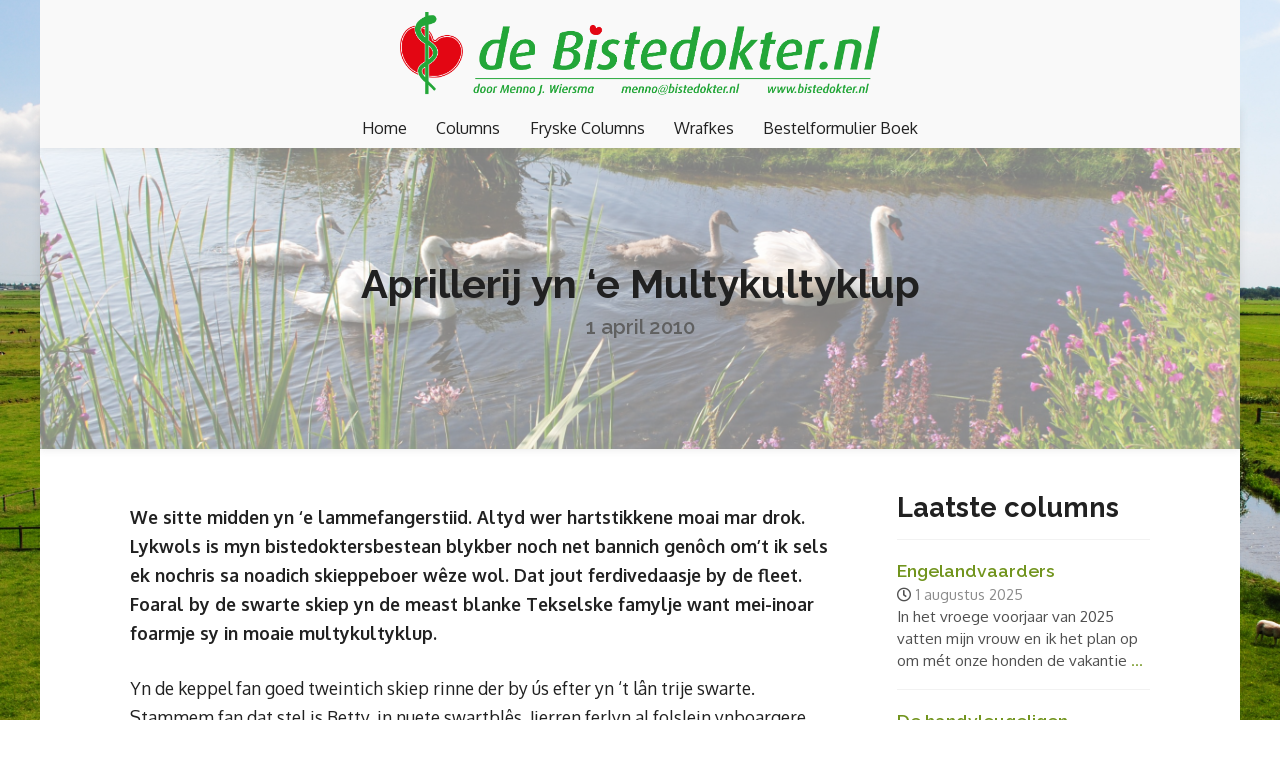

--- FILE ---
content_type: text/html; charset=utf-8
request_url: https://bistedokter.nl/aprillerij-yn-e-multykultyklup/
body_size: 16855
content:
<!DOCTYPE html>
<html class="no-js" lang="nl-NL">
<head>
<meta charset="UTF-8">
<meta name="viewport" content="width=device-width, initial-scale=1.0">
<link rel="pingback" href="https://bistedokter.nl/xmlrpc.php">
<meta name='robots' content='index, follow, max-image-preview:large, max-snippet:-1, max-video-preview:-1' />

	<!-- This site is optimized with the Yoast SEO plugin v21.1 - https://yoast.com/wordpress/plugins/seo/ -->
	<title>Aprillerij yn ‘e Multykultyklup &mdash; Bistedokter</title>
	<link rel="canonical" href="https://bistedokter.nl/aprillerij-yn-e-multykultyklup/" />
	<meta property="og:locale" content="nl_NL" />
	<meta property="og:type" content="article" />
	<meta property="og:title" content="Aprillerij yn ‘e Multykultyklup &mdash; Bistedokter" />
	<meta property="og:description" content="We sitte midden yn ‘e lammefangerstiid. Altyd wer hartstikkene moai mar drok. Lykwols is myn bistedoktersbestean blykber noch net bannich genôch om’t ik sels ek nochris sa noadich skieppeboer wêze wol. Dat jout ferdivedaasje by de fleet. Foaral by de swarte skiep yn de meast blanke Tekselske famylje want mei-inoar foarmje sy in moaie multykultyklup. Yn de keppel fan goed ... Lees verder »" />
	<meta property="og:url" content="https://bistedokter.nl/aprillerij-yn-e-multykultyklup/" />
	<meta property="og:site_name" content="Bistedokter" />
	<meta property="article:published_time" content="2010-04-01T13:39:56+00:00" />
	<meta property="article:modified_time" content="2023-01-05T14:31:32+00:00" />
	<meta property="og:image" content="https://bistedokter.nl/wp-content/uploads/HPIM2547-1024x766.jpg" />
	<meta name="author" content="Menno Wiersma" />
	<meta name="twitter:card" content="summary_large_image" />
	<meta name="twitter:label1" content="Geschreven door" />
	<meta name="twitter:data1" content="Menno Wiersma" />
	<meta name="twitter:label2" content="Geschatte leestijd" />
	<meta name="twitter:data2" content="4 minuten" />
	<script type="application/ld+json" class="yoast-schema-graph">{"@context":"https://schema.org","@graph":[{"@type":"Article","@id":"https://bistedokter.nl/aprillerij-yn-e-multykultyklup/#article","isPartOf":{"@id":"https://bistedokter.nl/aprillerij-yn-e-multykultyklup/"},"author":{"name":"Menno Wiersma","@id":"https://bistedokter.nl/#/schema/person/06998608a90a23b9179a25619e984ff6"},"headline":"Aprillerij yn ‘e Multykultyklup","datePublished":"2010-04-01T13:39:56+00:00","dateModified":"2023-01-05T14:31:32+00:00","mainEntityOfPage":{"@id":"https://bistedokter.nl/aprillerij-yn-e-multykultyklup/"},"wordCount":705,"publisher":{"@id":"https://bistedokter.nl/#organization"},"image":{"@id":"https://bistedokter.nl/aprillerij-yn-e-multykultyklup/#primaryimage"},"thumbnailUrl":"https://bistedokter.nl/wp-content/uploads/HPIM2547-1024x766.jpg","articleSection":["FRYSKE COLUMNS"],"inLanguage":"nl-NL"},{"@type":"WebPage","@id":"https://bistedokter.nl/aprillerij-yn-e-multykultyklup/","url":"https://bistedokter.nl/aprillerij-yn-e-multykultyklup/","name":"Aprillerij yn ‘e Multykultyklup &mdash; Bistedokter","isPartOf":{"@id":"https://bistedokter.nl/#website"},"primaryImageOfPage":{"@id":"https://bistedokter.nl/aprillerij-yn-e-multykultyklup/#primaryimage"},"image":{"@id":"https://bistedokter.nl/aprillerij-yn-e-multykultyklup/#primaryimage"},"thumbnailUrl":"https://bistedokter.nl/wp-content/uploads/HPIM2547-1024x766.jpg","datePublished":"2010-04-01T13:39:56+00:00","dateModified":"2023-01-05T14:31:32+00:00","breadcrumb":{"@id":"https://bistedokter.nl/aprillerij-yn-e-multykultyklup/#breadcrumb"},"inLanguage":"nl-NL","potentialAction":[{"@type":"ReadAction","target":["https://bistedokter.nl/aprillerij-yn-e-multykultyklup/"]}]},{"@type":"ImageObject","inLanguage":"nl-NL","@id":"https://bistedokter.nl/aprillerij-yn-e-multykultyklup/#primaryimage","url":"https://bistedokter.nl/wp-content/uploads/HPIM2547-1024x766.jpg","contentUrl":"https://bistedokter.nl/wp-content/uploads/HPIM2547-1024x766.jpg"},{"@type":"BreadcrumbList","@id":"https://bistedokter.nl/aprillerij-yn-e-multykultyklup/#breadcrumb","itemListElement":[{"@type":"ListItem","position":1,"name":"Home","item":"https://bistedokter.nl/"},{"@type":"ListItem","position":2,"name":"Alle columns","item":"https://bistedokter.nl/alle-columns/"},{"@type":"ListItem","position":3,"name":"Aprillerij yn ‘e Multykultyklup"}]},{"@type":"WebSite","@id":"https://bistedokter.nl/#website","url":"https://bistedokter.nl/","name":"Bistedokter","description":"","publisher":{"@id":"https://bistedokter.nl/#organization"},"potentialAction":[{"@type":"SearchAction","target":{"@type":"EntryPoint","urlTemplate":"https://bistedokter.nl/?s={search_term_string}"},"query-input":"required name=search_term_string"}],"inLanguage":"nl-NL"},{"@type":"Organization","@id":"https://bistedokter.nl/#organization","name":"Bistedokter","url":"https://bistedokter.nl/","logo":{"@type":"ImageObject","inLanguage":"nl-NL","@id":"https://bistedokter.nl/#/schema/logo/image/","url":"https://bistedokter.nl/wp-content/uploads/Bistedokter_N.png","contentUrl":"https://bistedokter.nl/wp-content/uploads/Bistedokter_N.png","width":576,"height":109,"caption":"Bistedokter"},"image":{"@id":"https://bistedokter.nl/#/schema/logo/image/"}},{"@type":"Person","@id":"https://bistedokter.nl/#/schema/person/06998608a90a23b9179a25619e984ff6","name":"Menno Wiersma","url":"https://bistedokter.nl/author/menno-wiersma/"}]}</script>
	<!-- / Yoast SEO plugin. -->


<link rel="alternate" type="application/rss+xml" title="Bistedokter &raquo; feed" href="https://bistedokter.nl/feed/" />
<link rel="alternate" type="application/rss+xml" title="Bistedokter &raquo; reactiesfeed" href="https://bistedokter.nl/comments/feed/" />
		<!-- This site uses the Google Analytics by ExactMetrics plugin v7.19 - Using Analytics tracking - https://www.exactmetrics.com/ -->
		<!-- Opmerking: ExactMetrics is momenteel niet geconfigureerd op deze site. De site eigenaar moet authenticeren met Google Analytics in de ExactMetrics instellingen scherm. -->
					<!-- No tracking code set -->
				<!-- / Google Analytics by ExactMetrics -->
		<script type="text/javascript">
window._wpemojiSettings = {"baseUrl":"https:\/\/s.w.org\/images\/core\/emoji\/14.0.0\/72x72\/","ext":".png","svgUrl":"https:\/\/s.w.org\/images\/core\/emoji\/14.0.0\/svg\/","svgExt":".svg","source":{"concatemoji":"https:\/\/bistedokter.nl\/wp-includes\/js\/wp-emoji-release.min.js?ver=8285b07b865fda3bf4f82ead269ba19c"}};
/*! This file is auto-generated */
!function(i,n){var o,s,e;function c(e){try{var t={supportTests:e,timestamp:(new Date).valueOf()};sessionStorage.setItem(o,JSON.stringify(t))}catch(e){}}function p(e,t,n){e.clearRect(0,0,e.canvas.width,e.canvas.height),e.fillText(t,0,0);var t=new Uint32Array(e.getImageData(0,0,e.canvas.width,e.canvas.height).data),r=(e.clearRect(0,0,e.canvas.width,e.canvas.height),e.fillText(n,0,0),new Uint32Array(e.getImageData(0,0,e.canvas.width,e.canvas.height).data));return t.every(function(e,t){return e===r[t]})}function u(e,t,n){switch(t){case"flag":return n(e,"\ud83c\udff3\ufe0f\u200d\u26a7\ufe0f","\ud83c\udff3\ufe0f\u200b\u26a7\ufe0f")?!1:!n(e,"\ud83c\uddfa\ud83c\uddf3","\ud83c\uddfa\u200b\ud83c\uddf3")&&!n(e,"\ud83c\udff4\udb40\udc67\udb40\udc62\udb40\udc65\udb40\udc6e\udb40\udc67\udb40\udc7f","\ud83c\udff4\u200b\udb40\udc67\u200b\udb40\udc62\u200b\udb40\udc65\u200b\udb40\udc6e\u200b\udb40\udc67\u200b\udb40\udc7f");case"emoji":return!n(e,"\ud83e\udef1\ud83c\udffb\u200d\ud83e\udef2\ud83c\udfff","\ud83e\udef1\ud83c\udffb\u200b\ud83e\udef2\ud83c\udfff")}return!1}function f(e,t,n){var r="undefined"!=typeof WorkerGlobalScope&&self instanceof WorkerGlobalScope?new OffscreenCanvas(300,150):i.createElement("canvas"),a=r.getContext("2d",{willReadFrequently:!0}),o=(a.textBaseline="top",a.font="600 32px Arial",{});return e.forEach(function(e){o[e]=t(a,e,n)}),o}function t(e){var t=i.createElement("script");t.src=e,t.defer=!0,i.head.appendChild(t)}"undefined"!=typeof Promise&&(o="wpEmojiSettingsSupports",s=["flag","emoji"],n.supports={everything:!0,everythingExceptFlag:!0},e=new Promise(function(e){i.addEventListener("DOMContentLoaded",e,{once:!0})}),new Promise(function(t){var n=function(){try{var e=JSON.parse(sessionStorage.getItem(o));if("object"==typeof e&&"number"==typeof e.timestamp&&(new Date).valueOf()<e.timestamp+604800&&"object"==typeof e.supportTests)return e.supportTests}catch(e){}return null}();if(!n){if("undefined"!=typeof Worker&&"undefined"!=typeof OffscreenCanvas&&"undefined"!=typeof URL&&URL.createObjectURL&&"undefined"!=typeof Blob)try{var e="postMessage("+f.toString()+"("+[JSON.stringify(s),u.toString(),p.toString()].join(",")+"));",r=new Blob([e],{type:"text/javascript"}),a=new Worker(URL.createObjectURL(r),{name:"wpTestEmojiSupports"});return void(a.onmessage=function(e){c(n=e.data),a.terminate(),t(n)})}catch(e){}c(n=f(s,u,p))}t(n)}).then(function(e){for(var t in e)n.supports[t]=e[t],n.supports.everything=n.supports.everything&&n.supports[t],"flag"!==t&&(n.supports.everythingExceptFlag=n.supports.everythingExceptFlag&&n.supports[t]);n.supports.everythingExceptFlag=n.supports.everythingExceptFlag&&!n.supports.flag,n.DOMReady=!1,n.readyCallback=function(){n.DOMReady=!0}}).then(function(){return e}).then(function(){var e;n.supports.everything||(n.readyCallback(),(e=n.source||{}).concatemoji?t(e.concatemoji):e.wpemoji&&e.twemoji&&(t(e.twemoji),t(e.wpemoji)))}))}((window,document),window._wpemojiSettings);
</script>
<style type="text/css">
img.wp-smiley,
img.emoji {
	display: inline !important;
	border: none !important;
	box-shadow: none !important;
	height: 1em !important;
	width: 1em !important;
	margin: 0 0.07em !important;
	vertical-align: -0.1em !important;
	background: none !important;
	padding: 0 !important;
}
</style>
	<link rel='stylesheet' id='hugeit-lightbox-css-css' href='https://bistedokter.nl/wp-content/plugins/lightbox/css/frontend/lightbox.css?ver=8285b07b865fda3bf4f82ead269ba19c' type='text/css' media='all' />
<link rel='stylesheet' id='wp-block-library-css' href='https://bistedokter.nl/wp-includes/css/dist/block-library/style.min.css?ver=8285b07b865fda3bf4f82ead269ba19c' type='text/css' media='all' />
<style id='wp-block-library-theme-inline-css' type='text/css'>
.wp-block-audio figcaption{color:#555;font-size:13px;text-align:center}.is-dark-theme .wp-block-audio figcaption{color:hsla(0,0%,100%,.65)}.wp-block-audio{margin:0 0 1em}.wp-block-code{border:1px solid #ccc;border-radius:4px;font-family:Menlo,Consolas,monaco,monospace;padding:.8em 1em}.wp-block-embed figcaption{color:#555;font-size:13px;text-align:center}.is-dark-theme .wp-block-embed figcaption{color:hsla(0,0%,100%,.65)}.wp-block-embed{margin:0 0 1em}.blocks-gallery-caption{color:#555;font-size:13px;text-align:center}.is-dark-theme .blocks-gallery-caption{color:hsla(0,0%,100%,.65)}.wp-block-image figcaption{color:#555;font-size:13px;text-align:center}.is-dark-theme .wp-block-image figcaption{color:hsla(0,0%,100%,.65)}.wp-block-image{margin:0 0 1em}.wp-block-pullquote{border-bottom:4px solid;border-top:4px solid;color:currentColor;margin-bottom:1.75em}.wp-block-pullquote cite,.wp-block-pullquote footer,.wp-block-pullquote__citation{color:currentColor;font-size:.8125em;font-style:normal;text-transform:uppercase}.wp-block-quote{border-left:.25em solid;margin:0 0 1.75em;padding-left:1em}.wp-block-quote cite,.wp-block-quote footer{color:currentColor;font-size:.8125em;font-style:normal;position:relative}.wp-block-quote.has-text-align-right{border-left:none;border-right:.25em solid;padding-left:0;padding-right:1em}.wp-block-quote.has-text-align-center{border:none;padding-left:0}.wp-block-quote.is-large,.wp-block-quote.is-style-large,.wp-block-quote.is-style-plain{border:none}.wp-block-search .wp-block-search__label{font-weight:700}.wp-block-search__button{border:1px solid #ccc;padding:.375em .625em}:where(.wp-block-group.has-background){padding:1.25em 2.375em}.wp-block-separator.has-css-opacity{opacity:.4}.wp-block-separator{border:none;border-bottom:2px solid;margin-left:auto;margin-right:auto}.wp-block-separator.has-alpha-channel-opacity{opacity:1}.wp-block-separator:not(.is-style-wide):not(.is-style-dots){width:100px}.wp-block-separator.has-background:not(.is-style-dots){border-bottom:none;height:1px}.wp-block-separator.has-background:not(.is-style-wide):not(.is-style-dots){height:2px}.wp-block-table{margin:0 0 1em}.wp-block-table td,.wp-block-table th{word-break:normal}.wp-block-table figcaption{color:#555;font-size:13px;text-align:center}.is-dark-theme .wp-block-table figcaption{color:hsla(0,0%,100%,.65)}.wp-block-video figcaption{color:#555;font-size:13px;text-align:center}.is-dark-theme .wp-block-video figcaption{color:hsla(0,0%,100%,.65)}.wp-block-video{margin:0 0 1em}.wp-block-template-part.has-background{margin-bottom:0;margin-top:0;padding:1.25em 2.375em}
</style>
<style id='classic-theme-styles-inline-css' type='text/css'>
/*! This file is auto-generated */
.wp-block-button__link{color:#fff;background-color:#32373c;border-radius:9999px;box-shadow:none;text-decoration:none;padding:calc(.667em + 2px) calc(1.333em + 2px);font-size:1.125em}.wp-block-file__button{background:#32373c;color:#fff;text-decoration:none}
</style>
<style id='global-styles-inline-css' type='text/css'>
body{--wp--preset--color--black: #000000;--wp--preset--color--cyan-bluish-gray: #abb8c3;--wp--preset--color--white: #ffffff;--wp--preset--color--pale-pink: #f78da7;--wp--preset--color--vivid-red: #cf2e2e;--wp--preset--color--luminous-vivid-orange: #ff6900;--wp--preset--color--luminous-vivid-amber: #fcb900;--wp--preset--color--light-green-cyan: #7bdcb5;--wp--preset--color--vivid-green-cyan: #00d084;--wp--preset--color--pale-cyan-blue: #8ed1fc;--wp--preset--color--vivid-cyan-blue: #0693e3;--wp--preset--color--vivid-purple: #9b51e0;--wp--preset--gradient--vivid-cyan-blue-to-vivid-purple: linear-gradient(135deg,rgba(6,147,227,1) 0%,rgb(155,81,224) 100%);--wp--preset--gradient--light-green-cyan-to-vivid-green-cyan: linear-gradient(135deg,rgb(122,220,180) 0%,rgb(0,208,130) 100%);--wp--preset--gradient--luminous-vivid-amber-to-luminous-vivid-orange: linear-gradient(135deg,rgba(252,185,0,1) 0%,rgba(255,105,0,1) 100%);--wp--preset--gradient--luminous-vivid-orange-to-vivid-red: linear-gradient(135deg,rgba(255,105,0,1) 0%,rgb(207,46,46) 100%);--wp--preset--gradient--very-light-gray-to-cyan-bluish-gray: linear-gradient(135deg,rgb(238,238,238) 0%,rgb(169,184,195) 100%);--wp--preset--gradient--cool-to-warm-spectrum: linear-gradient(135deg,rgb(74,234,220) 0%,rgb(151,120,209) 20%,rgb(207,42,186) 40%,rgb(238,44,130) 60%,rgb(251,105,98) 80%,rgb(254,248,76) 100%);--wp--preset--gradient--blush-light-purple: linear-gradient(135deg,rgb(255,206,236) 0%,rgb(152,150,240) 100%);--wp--preset--gradient--blush-bordeaux: linear-gradient(135deg,rgb(254,205,165) 0%,rgb(254,45,45) 50%,rgb(107,0,62) 100%);--wp--preset--gradient--luminous-dusk: linear-gradient(135deg,rgb(255,203,112) 0%,rgb(199,81,192) 50%,rgb(65,88,208) 100%);--wp--preset--gradient--pale-ocean: linear-gradient(135deg,rgb(255,245,203) 0%,rgb(182,227,212) 50%,rgb(51,167,181) 100%);--wp--preset--gradient--electric-grass: linear-gradient(135deg,rgb(202,248,128) 0%,rgb(113,206,126) 100%);--wp--preset--gradient--midnight: linear-gradient(135deg,rgb(2,3,129) 0%,rgb(40,116,252) 100%);--wp--preset--font-size--small: 13px;--wp--preset--font-size--medium: 20px;--wp--preset--font-size--large: 36px;--wp--preset--font-size--x-large: 42px;--wp--preset--spacing--20: 0.44rem;--wp--preset--spacing--30: 0.67rem;--wp--preset--spacing--40: 1rem;--wp--preset--spacing--50: 1.5rem;--wp--preset--spacing--60: 2.25rem;--wp--preset--spacing--70: 3.38rem;--wp--preset--spacing--80: 5.06rem;--wp--preset--shadow--natural: 6px 6px 9px rgba(0, 0, 0, 0.2);--wp--preset--shadow--deep: 12px 12px 50px rgba(0, 0, 0, 0.4);--wp--preset--shadow--sharp: 6px 6px 0px rgba(0, 0, 0, 0.2);--wp--preset--shadow--outlined: 6px 6px 0px -3px rgba(255, 255, 255, 1), 6px 6px rgba(0, 0, 0, 1);--wp--preset--shadow--crisp: 6px 6px 0px rgba(0, 0, 0, 1);}:where(.is-layout-flex){gap: 0.5em;}:where(.is-layout-grid){gap: 0.5em;}body .is-layout-flow > .alignleft{float: left;margin-inline-start: 0;margin-inline-end: 2em;}body .is-layout-flow > .alignright{float: right;margin-inline-start: 2em;margin-inline-end: 0;}body .is-layout-flow > .aligncenter{margin-left: auto !important;margin-right: auto !important;}body .is-layout-constrained > .alignleft{float: left;margin-inline-start: 0;margin-inline-end: 2em;}body .is-layout-constrained > .alignright{float: right;margin-inline-start: 2em;margin-inline-end: 0;}body .is-layout-constrained > .aligncenter{margin-left: auto !important;margin-right: auto !important;}body .is-layout-constrained > :where(:not(.alignleft):not(.alignright):not(.alignfull)){max-width: var(--wp--style--global--content-size);margin-left: auto !important;margin-right: auto !important;}body .is-layout-constrained > .alignwide{max-width: var(--wp--style--global--wide-size);}body .is-layout-flex{display: flex;}body .is-layout-flex{flex-wrap: wrap;align-items: center;}body .is-layout-flex > *{margin: 0;}body .is-layout-grid{display: grid;}body .is-layout-grid > *{margin: 0;}:where(.wp-block-columns.is-layout-flex){gap: 2em;}:where(.wp-block-columns.is-layout-grid){gap: 2em;}:where(.wp-block-post-template.is-layout-flex){gap: 1.25em;}:where(.wp-block-post-template.is-layout-grid){gap: 1.25em;}.has-black-color{color: var(--wp--preset--color--black) !important;}.has-cyan-bluish-gray-color{color: var(--wp--preset--color--cyan-bluish-gray) !important;}.has-white-color{color: var(--wp--preset--color--white) !important;}.has-pale-pink-color{color: var(--wp--preset--color--pale-pink) !important;}.has-vivid-red-color{color: var(--wp--preset--color--vivid-red) !important;}.has-luminous-vivid-orange-color{color: var(--wp--preset--color--luminous-vivid-orange) !important;}.has-luminous-vivid-amber-color{color: var(--wp--preset--color--luminous-vivid-amber) !important;}.has-light-green-cyan-color{color: var(--wp--preset--color--light-green-cyan) !important;}.has-vivid-green-cyan-color{color: var(--wp--preset--color--vivid-green-cyan) !important;}.has-pale-cyan-blue-color{color: var(--wp--preset--color--pale-cyan-blue) !important;}.has-vivid-cyan-blue-color{color: var(--wp--preset--color--vivid-cyan-blue) !important;}.has-vivid-purple-color{color: var(--wp--preset--color--vivid-purple) !important;}.has-black-background-color{background-color: var(--wp--preset--color--black) !important;}.has-cyan-bluish-gray-background-color{background-color: var(--wp--preset--color--cyan-bluish-gray) !important;}.has-white-background-color{background-color: var(--wp--preset--color--white) !important;}.has-pale-pink-background-color{background-color: var(--wp--preset--color--pale-pink) !important;}.has-vivid-red-background-color{background-color: var(--wp--preset--color--vivid-red) !important;}.has-luminous-vivid-orange-background-color{background-color: var(--wp--preset--color--luminous-vivid-orange) !important;}.has-luminous-vivid-amber-background-color{background-color: var(--wp--preset--color--luminous-vivid-amber) !important;}.has-light-green-cyan-background-color{background-color: var(--wp--preset--color--light-green-cyan) !important;}.has-vivid-green-cyan-background-color{background-color: var(--wp--preset--color--vivid-green-cyan) !important;}.has-pale-cyan-blue-background-color{background-color: var(--wp--preset--color--pale-cyan-blue) !important;}.has-vivid-cyan-blue-background-color{background-color: var(--wp--preset--color--vivid-cyan-blue) !important;}.has-vivid-purple-background-color{background-color: var(--wp--preset--color--vivid-purple) !important;}.has-black-border-color{border-color: var(--wp--preset--color--black) !important;}.has-cyan-bluish-gray-border-color{border-color: var(--wp--preset--color--cyan-bluish-gray) !important;}.has-white-border-color{border-color: var(--wp--preset--color--white) !important;}.has-pale-pink-border-color{border-color: var(--wp--preset--color--pale-pink) !important;}.has-vivid-red-border-color{border-color: var(--wp--preset--color--vivid-red) !important;}.has-luminous-vivid-orange-border-color{border-color: var(--wp--preset--color--luminous-vivid-orange) !important;}.has-luminous-vivid-amber-border-color{border-color: var(--wp--preset--color--luminous-vivid-amber) !important;}.has-light-green-cyan-border-color{border-color: var(--wp--preset--color--light-green-cyan) !important;}.has-vivid-green-cyan-border-color{border-color: var(--wp--preset--color--vivid-green-cyan) !important;}.has-pale-cyan-blue-border-color{border-color: var(--wp--preset--color--pale-cyan-blue) !important;}.has-vivid-cyan-blue-border-color{border-color: var(--wp--preset--color--vivid-cyan-blue) !important;}.has-vivid-purple-border-color{border-color: var(--wp--preset--color--vivid-purple) !important;}.has-vivid-cyan-blue-to-vivid-purple-gradient-background{background: var(--wp--preset--gradient--vivid-cyan-blue-to-vivid-purple) !important;}.has-light-green-cyan-to-vivid-green-cyan-gradient-background{background: var(--wp--preset--gradient--light-green-cyan-to-vivid-green-cyan) !important;}.has-luminous-vivid-amber-to-luminous-vivid-orange-gradient-background{background: var(--wp--preset--gradient--luminous-vivid-amber-to-luminous-vivid-orange) !important;}.has-luminous-vivid-orange-to-vivid-red-gradient-background{background: var(--wp--preset--gradient--luminous-vivid-orange-to-vivid-red) !important;}.has-very-light-gray-to-cyan-bluish-gray-gradient-background{background: var(--wp--preset--gradient--very-light-gray-to-cyan-bluish-gray) !important;}.has-cool-to-warm-spectrum-gradient-background{background: var(--wp--preset--gradient--cool-to-warm-spectrum) !important;}.has-blush-light-purple-gradient-background{background: var(--wp--preset--gradient--blush-light-purple) !important;}.has-blush-bordeaux-gradient-background{background: var(--wp--preset--gradient--blush-bordeaux) !important;}.has-luminous-dusk-gradient-background{background: var(--wp--preset--gradient--luminous-dusk) !important;}.has-pale-ocean-gradient-background{background: var(--wp--preset--gradient--pale-ocean) !important;}.has-electric-grass-gradient-background{background: var(--wp--preset--gradient--electric-grass) !important;}.has-midnight-gradient-background{background: var(--wp--preset--gradient--midnight) !important;}.has-small-font-size{font-size: var(--wp--preset--font-size--small) !important;}.has-medium-font-size{font-size: var(--wp--preset--font-size--medium) !important;}.has-large-font-size{font-size: var(--wp--preset--font-size--large) !important;}.has-x-large-font-size{font-size: var(--wp--preset--font-size--x-large) !important;}
.wp-block-navigation a:where(:not(.wp-element-button)){color: inherit;}
:where(.wp-block-post-template.is-layout-flex){gap: 1.25em;}:where(.wp-block-post-template.is-layout-grid){gap: 1.25em;}
:where(.wp-block-columns.is-layout-flex){gap: 2em;}:where(.wp-block-columns.is-layout-grid){gap: 2em;}
.wp-block-pullquote{font-size: 1.5em;line-height: 1.6;}
</style>
<link rel='stylesheet' id='x-stack-css' href='https://bistedokter.nl/wp-content/themes/pro/framework/dist/css/site/stacks/renew.css?ver=6.3.8' type='text/css' media='all' />
<link rel='stylesheet' id='x-child-css' href='https://bistedokter.nl/wp-content/themes/pro-child/style.css?ver=6.3.8' type='text/css' media='all' />
<link rel='stylesheet' id='recent-posts-widget-with-thumbnails-public-style-css' href='https://bistedokter.nl/wp-content/plugins/recent-posts-widget-with-thumbnails/public.css?ver=7.1.1' type='text/css' media='all' />
<style id='cs-inline-css' type='text/css'>
@media (min-width:1200px){.x-hide-xl{display:none !important;}}@media (min-width:979px) and (max-width:1199.98px){.x-hide-lg{display:none !important;}}@media (min-width:767px) and (max-width:978.98px){.x-hide-md{display:none !important;}}@media (min-width:480px) and (max-width:766.98px){.x-hide-sm{display:none !important;}}@media (max-width:479.98px){.x-hide-xs{display:none !important;}} a,h1 a:hover,h2 a:hover,h3 a:hover,h4 a:hover,h5 a:hover,h6 a:hover,.x-comment-time:hover,#reply-title small a,.comment-reply-link:hover,.x-comment-author a:hover,.x-recent-posts a:hover .h-recent-posts{color:rgb(113,148,29);}a:hover,#reply-title small a:hover{color:rgb(154,202,39);}.entry-title:before{color:#dddddd;}a.x-img-thumbnail:hover,li.bypostauthor > article.comment{border-color:rgb(113,148,29);}.flex-direction-nav a,.flex-control-nav a:hover,.flex-control-nav a.flex-active,.x-dropcap,.x-skill-bar .bar,.x-pricing-column.featured h2,.h-comments-title small,.x-pagination a:hover,.woocommerce-pagination a:hover,.x-entry-share .x-share:hover,.entry-thumb,.widget_tag_cloud .tagcloud a:hover,.widget_product_tag_cloud .tagcloud a:hover,.x-highlight,.x-recent-posts .x-recent-posts-img:after,.x-portfolio-filters{background-color:rgb(113,148,29);}.x-portfolio-filters:hover{background-color:rgb(154,202,39);}.x-main{width:calc(72% - 3.20197%);}.x-sidebar{width:calc(100% - 3.20197% - 72%);}.h-landmark{font-weight:400;}.x-comment-author a{color:rgb(33,33,33);}.x-comment-author a,.comment-form-author label,.comment-form-email label,.comment-form-url label,.comment-form-rating label,.comment-form-comment label,.widget_calendar #wp-calendar caption,.widget_calendar #wp-calendar th,.x-accordion-heading .x-accordion-toggle,.x-nav-tabs > li > a:hover,.x-nav-tabs > .active > a,.x-nav-tabs > .active > a:hover{color:rgb(33,33,33);}.widget_calendar #wp-calendar th{border-bottom-color:rgb(33,33,33);}.x-pagination span.current,.woocommerce-pagination span[aria-current],.x-portfolio-filters-menu,.widget_tag_cloud .tagcloud a,.h-feature-headline span i,.widget_price_filter .ui-slider .ui-slider-handle{background-color:rgb(33,33,33);}@media (max-width:978.98px){}@media (max-width:978.98px){.x-content-sidebar-active .alignwide,.x-sidebar-content-active .alignwide{width:calc((1104 / 1020) * 100%);max-width:calc((1104 / 1020) * 100%);margin-left:calc((((1104 / 1020) * 100%) - 100%) / -2);}}@media (max-width:978.98px){.x-content-sidebar-active .alignfull,.x-sidebar-content-active .alignfull{width:calc((1200 / 1020) * 100%);max-width:calc((1200 / 1020) * 100%);margin-left:calc((((1200 / 1020) * 100%) - 100%) / -2);}}.x-full-width-active .alignwide{width:calc((1104 / 1020) * 100%);max-width:calc((1104 / 1020) * 100%);margin-left:calc((((1104 / 1020) * 100%) - 100%) / -2);}.x-full-width-active .alignfull{width:calc((1200 / 1020) * 100%);max-width:calc((1200 / 1020) * 100%);margin-left:calc((((1200 / 1020) * 100%) - 100%) / -2);}html{font-size:16px;}@media (min-width:479px){html{font-size:16px;}}@media (min-width:766px){html{font-size:16px;}}@media (min-width:978px){html{font-size:16px;}}@media (min-width:1199px){html{font-size:16px;}}body{font-style:normal;font-weight:400;color:rgb(33,33,33);background-color:transparent;}.w-b{font-weight:400 !important;}h1,h2,h3,h4,h5,h6,.h1,.h2,.h3,.h4,.h5,.h6{font-family:"Raleway",sans-serif;font-style:normal;font-weight:700;}h1,.h1{letter-spacing:0em;}h2,.h2{letter-spacing:0em;}h3,.h3{letter-spacing:0em;}h4,.h4{letter-spacing:0em;}h5,.h5{letter-spacing:0em;}h6,.h6{letter-spacing:0em;}.w-h{font-weight:700 !important;}.x-container.width{width:85%;}.x-container.max{max-width:1200px;}.x-bar-content.x-container.width{flex-basis:85%;}.site,.x-site{width:85%;max-width:1200px;}.x-main.full{float:none;display:block;width:auto;}@media (max-width:978.98px){.x-main.full,.x-main.left,.x-main.right,.x-sidebar.left,.x-sidebar.right{float:none;display:block;width:auto !important;}}.entry-header,.entry-content{font-size:1rem;}body,input,button,select,textarea{font-family:"Oxygen",sans-serif;}h1,h2,h3,h4,h5,h6,.h1,.h2,.h3,.h4,.h5,.h6,h1 a,h2 a,h3 a,h4 a,h5 a,h6 a,.h1 a,.h2 a,.h3 a,.h4 a,.h5 a,.h6 a,blockquote{color:rgb(33,33,33);}.cfc-h-tx{color:rgb(33,33,33) !important;}.cfc-h-bd{border-color:rgb(33,33,33) !important;}.cfc-h-bg{background-color:rgb(33,33,33) !important;}.cfc-b-tx{color:rgb(33,33,33) !important;}.cfc-b-bd{border-color:rgb(33,33,33) !important;}.cfc-b-bg{background-color:rgb(33,33,33) !important;}.x-btn,.button,[type="submit"]{color:#ffffff;border-color:rgb(154,202,39);background-color:rgb(154,202,39);text-shadow:0 0.075em 0.075em rgba(0,0,0,0.5);border-radius:0.25em;}.x-btn:hover,.button:hover,[type="submit"]:hover{color:#ffffff;border-color:rgb(113,148,29);background-color:rgb(113,148,29);text-shadow:0 0.075em 0.075em rgba(0,0,0,0.5);}.x-btn.x-btn-real,.x-btn.x-btn-real:hover{margin-bottom:0.25em;text-shadow:0 0.075em 0.075em rgba(0,0,0,0.65);}.x-btn.x-btn-real{box-shadow:0 0.25em 0 0 rgb(154,202,39),0 4px 9px rgba(0,0,0,0.75);}.x-btn.x-btn-real:hover{box-shadow:0 0.25em 0 0 rgb(113,148,29),0 4px 9px rgba(0,0,0,0.75);}.x-btn.x-btn-flat,.x-btn.x-btn-flat:hover{margin-bottom:0;text-shadow:0 0.075em 0.075em rgba(0,0,0,0.65);box-shadow:none;}.x-btn.x-btn-transparent,.x-btn.x-btn-transparent:hover{margin-bottom:0;border-width:3px;text-shadow:none;text-transform:uppercase;background-color:transparent;box-shadow:none;}.bg .mejs-container{position:unset !important;} @font-face{font-family:'FontAwesomePro';font-style:normal;font-weight:900;font-display:block;src:url('https://bistedokter.nl/wp-content/themes/pro/cornerstone/assets/fonts/fa-solid-900.woff2') format('woff2'),url('https://bistedokter.nl/wp-content/themes/pro/cornerstone/assets/fonts/fa-solid-900.woff') format('woff'),url('https://bistedokter.nl/wp-content/themes/pro/cornerstone/assets/fonts/fa-solid-900.ttf') format('truetype');}[data-x-fa-pro-icon]{font-family:"FontAwesomePro" !important;}[data-x-fa-pro-icon]:before{content:attr(data-x-fa-pro-icon);}[data-x-icon],[data-x-icon-o],[data-x-icon-l],[data-x-icon-s],[data-x-icon-b],[data-x-fa-pro-icon],[class*="cs-fa-"]{display:inline-block;font-style:normal;font-weight:400;text-decoration:inherit;text-rendering:auto;-webkit-font-smoothing:antialiased;-moz-osx-font-smoothing:grayscale;}[data-x-icon].left,[data-x-icon-o].left,[data-x-icon-l].left,[data-x-icon-s].left,[data-x-icon-b].left,[data-x-fa-pro-icon].left,[class*="cs-fa-"].left{margin-right:0.5em;}[data-x-icon].right,[data-x-icon-o].right,[data-x-icon-l].right,[data-x-icon-s].right,[data-x-icon-b].right,[data-x-fa-pro-icon].right,[class*="cs-fa-"].right{margin-left:0.5em;}[data-x-icon]:before,[data-x-icon-o]:before,[data-x-icon-l]:before,[data-x-icon-s]:before,[data-x-icon-b]:before,[data-x-fa-pro-icon]:before,[class*="cs-fa-"]:before{line-height:1;}@font-face{font-family:'FontAwesome';font-style:normal;font-weight:900;font-display:block;src:url('https://bistedokter.nl/wp-content/themes/pro/cornerstone/assets/fonts/fa-solid-900.woff2') format('woff2'),url('https://bistedokter.nl/wp-content/themes/pro/cornerstone/assets/fonts/fa-solid-900.woff') format('woff'),url('https://bistedokter.nl/wp-content/themes/pro/cornerstone/assets/fonts/fa-solid-900.ttf') format('truetype');}[data-x-icon],[data-x-icon-s],[data-x-icon][class*="cs-fa-"]{font-family:"FontAwesome" !important;font-weight:900;}[data-x-icon]:before,[data-x-icon][class*="cs-fa-"]:before{content:attr(data-x-icon);}[data-x-icon-s]:before{content:attr(data-x-icon-s);}@font-face{font-family:'FontAwesomeRegular';font-style:normal;font-weight:400;font-display:block;src:url('https://bistedokter.nl/wp-content/themes/pro/cornerstone/assets/fonts/fa-regular-400.woff2') format('woff2'),url('https://bistedokter.nl/wp-content/themes/pro/cornerstone/assets/fonts/fa-regular-400.woff') format('woff'),url('https://bistedokter.nl/wp-content/themes/pro/cornerstone/assets/fonts/fa-regular-400.ttf') format('truetype');}@font-face{font-family:'FontAwesomePro';font-style:normal;font-weight:400;font-display:block;src:url('https://bistedokter.nl/wp-content/themes/pro/cornerstone/assets/fonts/fa-regular-400.woff2') format('woff2'),url('https://bistedokter.nl/wp-content/themes/pro/cornerstone/assets/fonts/fa-regular-400.woff') format('woff'),url('https://bistedokter.nl/wp-content/themes/pro/cornerstone/assets/fonts/fa-regular-400.ttf') format('truetype');}[data-x-icon-o]{font-family:"FontAwesomeRegular" !important;}[data-x-icon-o]:before{content:attr(data-x-icon-o);}@font-face{font-family:'FontAwesomeLight';font-style:normal;font-weight:300;font-display:block;src:url('https://bistedokter.nl/wp-content/themes/pro/cornerstone/assets/fonts/fa-light-300.woff2') format('woff2'),url('https://bistedokter.nl/wp-content/themes/pro/cornerstone/assets/fonts/fa-light-300.woff') format('woff'),url('https://bistedokter.nl/wp-content/themes/pro/cornerstone/assets/fonts/fa-light-300.ttf') format('truetype');}@font-face{font-family:'FontAwesomePro';font-style:normal;font-weight:300;font-display:block;src:url('https://bistedokter.nl/wp-content/themes/pro/cornerstone/assets/fonts/fa-light-300.woff2') format('woff2'),url('https://bistedokter.nl/wp-content/themes/pro/cornerstone/assets/fonts/fa-light-300.woff') format('woff'),url('https://bistedokter.nl/wp-content/themes/pro/cornerstone/assets/fonts/fa-light-300.ttf') format('truetype');}[data-x-icon-l]{font-family:"FontAwesomeLight" !important;font-weight:300;}[data-x-icon-l]:before{content:attr(data-x-icon-l);}@font-face{font-family:'FontAwesomeBrands';font-style:normal;font-weight:normal;font-display:block;src:url('https://bistedokter.nl/wp-content/themes/pro/cornerstone/assets/fonts/fa-brands-400.woff2') format('woff2'),url('https://bistedokter.nl/wp-content/themes/pro/cornerstone/assets/fonts/fa-brands-400.woff') format('woff'),url('https://bistedokter.nl/wp-content/themes/pro/cornerstone/assets/fonts/fa-brands-400.ttf') format('truetype');}[data-x-icon-b]{font-family:"FontAwesomeBrands" !important;}[data-x-icon-b]:before{content:attr(data-x-icon-b);} .m1sm-0.x-bar{height:auto;}.m1sm-0 .x-bar-content{height:auto;}.m1sm-0.x-bar-space{height:auto;}.m1sm-1.x-bar{border:0;font-size:16px;}.m1sm-1 .x-bar-content{flex-direction:row;align-items:center;flex-grow:0;flex-shrink:1;flex-basis:100%;}.m1sm-1.x-bar-outer-spacers:after,.m1sm-1.x-bar-outer-spacers:before{flex-basis:2em;width:2em!important;height:2em;}.m1sm-1.x-bar-space{font-size:16px;}.m1sm-2.x-bar{background-color:rgb(249,249,249);}.m1sm-3.x-bar{z-index:9999;}.m1sm-3 .x-bar-content{justify-content:center;}.m1sm-4.x-bar{height:2.5em;z-index:9998;}.m1sm-4 .x-bar-content{height:2.5em;}.m1sm-4.x-bar-space{height:2.5em;}.m1sm-5.x-bar{box-shadow:0em 0em 0.5em 0px rgba(83,83,83,0.15);}.m1sm-5 .x-bar-content{justify-content:space-between;}.m1sm-6.x-bar{background-color:rgba(255,255,255,0.5);z-index:9997;}.m1sm-7.x-bar-container{flex-direction:row;}.m1sm-8.x-bar-container{justify-content:center;align-items:center;flex-basis:auto;border:0;font-size:1em;z-index:1;}.m1sm-9.x-bar-container{flex-grow:0;flex-shrink:1;max-width:480px;padding-top:12px;padding-right:0px;padding-bottom:12px;padding-left:0px;}.m1sm-a.x-bar-container{flex-grow:1;flex-shrink:0;}.m1sm-c.x-bar-container{flex-direction:column;max-width:100%;padding-top:15vh;padding-right:0vh;padding-bottom:15vh;padding-left:0vh;}.m1sm-d.x-image{font-size:1em;}.m1sm-e{font-size:1em;}.m1sm-f{flex-direction:row;justify-content:space-around;align-items:stretch;align-self:stretch;flex-grow:0;flex-shrink:0;flex-basis:auto;}.m1sm-f > li,.m1sm-f > li > a{flex-grow:0;flex-shrink:1;flex-basis:auto;}.m1sm-g,.m1sm-g .x-anchor{transition-duration:300ms;transition-timing-function:cubic-bezier(0.400,0.000,0.200,1.000);}.m1sm-h .x-dropdown {width:14em;font-size:16px;border:0;background-color:#ffffff;box-shadow:0em 0.15em 2em 0em rgba(0,0,0,0.15);transition-duration:500ms,500ms,0s;transition-timing-function:cubic-bezier(0.400,0.000,0.200,1.000);}.m1sm-h .x-dropdown:not(.x-active) {transition-delay:0s,0s,500ms;}.m1sm-i.x-anchor {margin-top:0em;margin-right:0.3em;margin-bottom:0em;margin-left:0.3em;}.m1sm-i.x-anchor .x-anchor-content {padding-top:0em;padding-right:0.3em;padding-bottom:0em;padding-left:0.3em;}.m1sm-i > .is-primary {width:90%;height:1px;transform-origin:0% 50%;}.m1sm-j.x-anchor {border:0;font-size:1em;background-color:transparent;}.m1sm-j.x-anchor .x-anchor-content {flex-direction:row;justify-content:center;align-items:center;}.m1sm-j.x-anchor .x-anchor-text {margin-top:5px;margin-bottom:5px;margin-left:5px;}.m1sm-j.x-anchor .x-anchor-text-primary {font-style:normal;line-height:1;}.m1sm-k.x-anchor .x-anchor-text {margin-right:5px;}.m1sm-k.x-anchor .x-anchor-text-primary {font-family:"Oxygen",sans-serif;font-weight:400;}.m1sm-l.x-anchor .x-anchor-text-primary {font-size:1em;}.m1sm-m.x-anchor .x-anchor-text-primary {color:rgb(33,33,33);}.m1sm-m.x-anchor:hover .x-anchor-text-primary,.m1sm-m.x-anchor[class*="active"] .x-anchor-text-primary,[data-x-effect-provider*="colors"]:hover .m1sm-m.x-anchor .x-anchor-text-primary {color:rgb(113,148,29);}.m1sm-n > .is-primary {color:rgb(113,148,29);}.m1sm-p.x-anchor .x-anchor-content {padding-top:0.75em;padding-right:0.75em;padding-bottom:0.75em;padding-left:0.75em;}.m1sm-p.x-anchor .x-anchor-text {margin-right:auto;}.m1sm-p.x-anchor .x-anchor-sub-indicator {margin-top:5px;margin-right:5px;margin-bottom:5px;margin-left:5px;font-size:1em;color:rgba(0,0,0,1);}.m1sm-p.x-anchor:hover .x-anchor-sub-indicator,.m1sm-p.x-anchor[class*="active"] .x-anchor-sub-indicator,[data-x-effect-provider*="colors"]:hover .m1sm-p.x-anchor .x-anchor-sub-indicator {color:rgba(0,0,0,0.5);}.m1sm-q.x-anchor .x-anchor-text-primary {font-family:inherit;font-weight:400;color:rgba(0,0,0,1);}.m1sm-q.x-anchor:hover .x-anchor-text-primary,.m1sm-q.x-anchor[class*="active"] .x-anchor-text-primary,[data-x-effect-provider*="colors"]:hover .m1sm-q.x-anchor .x-anchor-text-primary {color:rgba(0,0,0,0.5);}.m1sm-r.x-anchor .x-anchor-text-primary {font-size:1.05em;}.m1sm-r.x-anchor .x-graphic {margin-top:5px;margin-right:5px;margin-bottom:5px;margin-left:5px;}.m1sm-r.x-anchor .x-graphic-icon {font-size:1.25em;width:auto;border:0;color:rgba(0,0,0,1);background-color:transparent;}.m1sm-r.x-anchor:hover .x-graphic-icon,.m1sm-r.x-anchor[class*="active"] .x-graphic-icon,[data-x-effect-provider*="colors"]:hover .m1sm-r.x-anchor .x-graphic-icon {color:rgba(0,0,0,0.5);}.m1sm-r.x-anchor .x-toggle {color:rgb(113,148,29);}.m1sm-r.x-anchor .x-toggle-burger {width:12em;margin-top:3.25em;margin-right:0;margin-bottom:3.25em;margin-left:0;font-size:0.1em;}.m1sm-r.x-anchor .x-toggle-burger-bun-t {transform:translate3d(0,calc(3.25em * -1),0);}.m1sm-r.x-anchor .x-toggle-burger-bun-b {transform:translate3d(0,3.25em,0);}.m1sm-s.x-anchor .x-anchor-text-primary {font-family:"Raleway",sans-serif;font-size:1.1em;font-weight:400;}.m1sm-s > .is-primary {width:2px;height:1.5em;transform-origin:50% 0%;}.m1sm-t{font-size:16px;transition-duration:500ms;}.m1sm-t .x-off-canvas-bg{background-color:rgba(68,68,68,0.75);transition-duration:500ms;transition-timing-function:cubic-bezier(0.400,0.000,0.200,1.000);}.m1sm-t .x-off-canvas-close{width:calc(1em * 1);height:calc(1em * 1);font-size:2em;color:rgb(113,148,29);transition-duration:0.3s,500ms,500ms;transition-timing-function:ease-in-out,cubic-bezier(0.400,0.000,0.200,1.000),cubic-bezier(0.400,0.000,0.200,1.000);}.m1sm-t .x-off-canvas-close:focus,.m1sm-t .x-off-canvas-close:hover{color:rgb(154,202,39);}.m1sm-t .x-off-canvas-content{max-width:24em;padding-top:calc(2em * 1);padding-right:calc(2em * 1);padding-bottom:calc(2em * 1);padding-left:calc(2em * 1);border:0;background-color:rgb(249,249,249);box-shadow:0em 0em 0.3em 0em rgba(0,0,0,0.25);transition-duration:500ms;transition-timing-function:cubic-bezier(0.400,0.000,0.200,1.000);}.m1sm-u.x-text{border:0;font-size:1em;}.m1sm-u.x-text .x-text-content-text-primary{font-family:"Raleway",sans-serif;font-style:normal;line-height:1.4;letter-spacing:0em;text-align:center;}.m1sm-v.x-text .x-text-content-text-primary{font-size:2.5em;font-weight:700;color:rgb(33,33,33);}.m1sm-w.x-text .x-text-content-text-primary{text-transform:capitalize;}.m1sm-x.x-text .x-text-content-text-primary{text-transform:none;}.m1sm-y.x-text .x-text-content-text-primary{font-size:1.3em;font-weight:600;color:rgb(96,96,96);}  .m1qx-0.x-bar{height:auto;padding-top:1em;padding-right:0em;padding-bottom:1em;padding-left:0em;border:0;font-size:16px;background-color:rgb(79,104,87);z-index:9999;}.m1qx-0 .x-bar-content{flex-direction:row;justify-content:space-between;align-items:center;flex-wrap:wrap;align-content:center;flex-grow:0;flex-shrink:1;flex-basis:100%;height:auto;}.m1qx-0.x-bar-outer-spacers:after,.m1qx-0.x-bar-outer-spacers:before{flex-basis:2em;width:2em!important;height:2em;}.m1qx-0.x-bar-space{font-size:16px;}.m1qx-1.x-bar-container{flex-direction:column;justify-content:center;align-items:flex-start;flex-grow:0;flex-shrink:1;flex-basis:auto;border:0;font-size:1em;z-index:1;}.m1qx-2.x-bar-container{flex-wrap:wrap;align-content:flex-start;}.m1qx-3.x-text{border:0;font-size:1em;}.m1qx-3.x-text .x-text-content-text-primary{font-family:"Raleway",sans-serif;font-size:1.3em;font-style:normal;line-height:1.4;letter-spacing:0em;text-transform:none;color:rgb(227,227,227);}.m1qx-4.x-text .x-text-content-text-primary{font-weight:600;}.m1qx-5.x-text .x-text-content-text-primary{font-weight:400;}.m1qx-6.x-text{max-width:700px;margin-top:0em;margin-right:0em;margin-bottom:0.5em;margin-left:0em;border:0;font-family:"Oxygen",sans-serif;font-size:0.75em;font-style:normal;font-weight:400;line-height:1.4;letter-spacing:0em;text-transform:none;color:rgb(195,195,195);}.m1qx-6.x-text > :first-child{margin-top:0;}.m1qx-6.x-text > :last-child{margin-bottom:0;}.m1qx-7.x-image{font-size:1em;border:0;background-color:transparent;} .widget ul li,.widget ol li{margin-bottom:0px;padding-top:18px;padding-bottom:18px;}.rpwwt-post-title{font-family:"Raleway",sans-serif;font-size:1.1em;font-weight:600;}.rpwwt-post-date{color:rgb(140,140,140);font-size:0.9em;}.rpwwt-post-date:before{content:"\f017";font-family:"FontAwesomeRegular";margin-right:5px;color:rgb(80,80,80);}.rpwwt-post-excerpt{color:rgb(80,80,80);font-size:0.95em;}.more-link{text-decoration:none;font-weight:500;}.p-meta span:nth-child(2):after{display:none;}.p-meta span:nth-child(3){display:none;}.p-meta span{color:rgb(90,90,90);font-size:0.9em;}.entry-content{margin-top:10px;}.hentry{margin-top:45px;}.single-post .bd-archive-title,.blog .bd-archive-title,.search-results .bd-archive-title{display:none;}.archive .bd-post-title,.blog .bd-post-title,.search-results .bd-post-title{display:none;}.archive .bd-post-date,.blog .bd-post-date,.search-results .bd-post-date{display:none;}.single-post .entry-header,.blog .bd-search-title,.single-post .bd-search-title,.archive .bd-search-title{display:none;}.blog .bd-header-container{min-height:300px;}.single-post p{font-size:1.1em;line-height:1.7em;}
</style>
<script type='text/javascript' src='https://bistedokter.nl/wp-includes/js/jquery/jquery.min.js?ver=3.7.0' id='jquery-core-js'></script>
<script type='text/javascript' src='https://bistedokter.nl/wp-includes/js/jquery/jquery-migrate.min.js?ver=3.4.1' id='jquery-migrate-js'></script>
<script type='text/javascript' src='https://bistedokter.nl/wp-content/plugins/lightbox/js/frontend/froogaloop2.min.js?ver=8285b07b865fda3bf4f82ead269ba19c' id='hugeit-froogaloop-js-js'></script>
<script type='text/javascript' id='breeze-prefetch-js-extra'>
/* <![CDATA[ */
var breeze_prefetch = {"local_url":"https:\/\/bistedokter.nl","ignore_remote_prefetch":"1","ignore_list":["\/wp-admin\/"]};
/* ]]> */
</script>
<script type='text/javascript' src='https://bistedokter.nl/wp-content/plugins/breeze/assets/js/js-front-end/breeze-prefetch-links.min.js?ver=2.0.29' id='breeze-prefetch-js'></script>
<link rel="https://api.w.org/" href="https://bistedokter.nl/wp-json/" /><link rel="alternate" type="application/json" href="https://bistedokter.nl/wp-json/wp/v2/posts/193" /><link rel='shortlink' href='https://bistedokter.nl/?p=193' />
<link rel="alternate" type="application/json+oembed" href="https://bistedokter.nl/wp-json/oembed/1.0/embed?url=https%3A%2F%2Fbistedokter.nl%2Faprillerij-yn-e-multykultyklup%2F" />
<link rel="alternate" type="text/xml+oembed" href="https://bistedokter.nl/wp-json/oembed/1.0/embed?url=https%3A%2F%2Fbistedokter.nl%2Faprillerij-yn-e-multykultyklup%2F&#038;format=xml" />
<script type="text/javascript">
(function(url){
	if(/(?:Chrome\/26\.0\.1410\.63 Safari\/537\.31|WordfenceTestMonBot)/.test(navigator.userAgent)){ return; }
	var addEvent = function(evt, handler) {
		if (window.addEventListener) {
			document.addEventListener(evt, handler, false);
		} else if (window.attachEvent) {
			document.attachEvent('on' + evt, handler);
		}
	};
	var removeEvent = function(evt, handler) {
		if (window.removeEventListener) {
			document.removeEventListener(evt, handler, false);
		} else if (window.detachEvent) {
			document.detachEvent('on' + evt, handler);
		}
	};
	var evts = 'contextmenu dblclick drag dragend dragenter dragleave dragover dragstart drop keydown keypress keyup mousedown mousemove mouseout mouseover mouseup mousewheel scroll'.split(' ');
	var logHuman = function() {
		if (window.wfLogHumanRan) { return; }
		window.wfLogHumanRan = true;
		var wfscr = document.createElement('script');
		wfscr.type = 'text/javascript';
		wfscr.async = true;
		wfscr.src = url + '&r=' + Math.random();
		(document.getElementsByTagName('head')[0]||document.getElementsByTagName('body')[0]).appendChild(wfscr);
		for (var i = 0; i < evts.length; i++) {
			removeEvent(evts[i], logHuman);
		}
	};
	for (var i = 0; i < evts.length; i++) {
		addEvent(evts[i], logHuman);
	}
})('//bistedokter.nl/?wordfence_lh=1&hid=373C38D2D81C02D8177B22F69EF53013');
</script><link rel="icon" href="https://bistedokter.nl/wp-content/uploads/cropped-Bistedokter_N-32x32.png" sizes="32x32" />
<link rel="icon" href="https://bistedokter.nl/wp-content/uploads/cropped-Bistedokter_N-192x192.png" sizes="192x192" />
<link rel="apple-touch-icon" href="https://bistedokter.nl/wp-content/uploads/cropped-Bistedokter_N-180x180.png" />
<meta name="msapplication-TileImage" content="https://bistedokter.nl/wp-content/uploads/cropped-Bistedokter_N-270x270.png" />
<link rel="stylesheet" href="//fonts.googleapis.com/css?family=Oxygen:400,400i,700,700i%7CRaleway:400,400i,700,700i,600,600i&#038;subset=latin,latin-ext&#038;display=auto" type="text/css" media="all" crossorigin="anonymous" data-x-google-fonts></link></head>
<body class="post-template-default single single-post postid-193 single-format-standard x-renew x-child-theme-active x-boxed-layout-active x-content-sidebar-active pro-v6_3_8">

  
  
  <div id="x-root" class="x-root">

    
    <div id="x-site" class="x-site site">

      <header class="x-masthead" role="banner">
        <div class="x-bar x-bar-top x-bar-h x-bar-relative x-bar-outer-spacers e2326-e1 m1sm-0 m1sm-1 m1sm-2 m1sm-3" data-x-bar="{&quot;id&quot;:&quot;e2326-e1&quot;,&quot;region&quot;:&quot;top&quot;,&quot;height&quot;:&quot;auto&quot;}"><div class="e2326-e1 x-bar-content"><div class="x-bar-container e2326-e2 m1sm-7 m1sm-8 m1sm-9"><a class="x-image e2326-e3 m1sm-d x-image-preserve-ratio" style="height: 100%; max-height: 297px;" href="/"><img src="https://bistedokter.nl/wp-content/uploads/Bistedokter-LOGO-2020.png" width="1703" height="297" alt="Image" loading="lazy"></a></div></div></div><div class="x-bar x-bar-top x-bar-h x-bar-relative x-bar-outer-spacers e2326-e4 m1sm-1 m1sm-2 m1sm-4 m1sm-5" data-x-bar="{&quot;id&quot;:&quot;e2326-e4&quot;,&quot;region&quot;:&quot;top&quot;,&quot;height&quot;:&quot;2.5em&quot;}"><div class="e2326-e4 x-bar-content"><div class="x-bar-container e2326-e5 m1sm-7 m1sm-8 m1sm-a m1sm-b"><ul class="x-menu-first-level x-menu x-menu-inline x-hide-sm x-hide-xs e2326-e6 m1sm-e m1sm-f m1sm-h"><li class="menu-item menu-item-type-post_type menu-item-object-page menu-item-home menu-item-913" id="menu-item-913"><a class="x-anchor x-anchor-menu-item has-particle m1sm-i m1sm-j m1sm-k m1sm-l m1sm-m m1sm-n" tabindex="0" href="https://bistedokter.nl/"><span class="x-particle is-primary" data-x-particle="scale-y inside-b_c" aria-hidden="true"><span style=""></span></span><div class="x-anchor-content"><div class="x-anchor-text"><span class="x-anchor-text-primary">Home</span></div></div></a></li><li class="menu-item menu-item-type-taxonomy menu-item-object-category menu-item-2279" id="menu-item-2279"><a class="x-anchor x-anchor-menu-item has-particle m1sm-i m1sm-j m1sm-k m1sm-l m1sm-m m1sm-n" tabindex="0" href="https://bistedokter.nl/category/columns/"><span class="x-particle is-primary" data-x-particle="scale-y inside-b_c" aria-hidden="true"><span style=""></span></span><div class="x-anchor-content"><div class="x-anchor-text"><span class="x-anchor-text-primary">Columns</span></div></div></a></li><li class="menu-item menu-item-type-taxonomy menu-item-object-category current-post-ancestor current-menu-parent current-post-parent menu-item-2280" id="menu-item-2280"><a class="x-anchor x-anchor-menu-item has-particle m1sm-i m1sm-j m1sm-k m1sm-l m1sm-m m1sm-n" tabindex="0" href="https://bistedokter.nl/category/fryske-columns/"><span class="x-particle is-primary" data-x-particle="scale-y inside-b_c" aria-hidden="true"><span style=""></span></span><div class="x-anchor-content"><div class="x-anchor-text"><span class="x-anchor-text-primary">Fryske Columns</span></div></div></a></li><li class="menu-item menu-item-type-taxonomy menu-item-object-category menu-item-2281" id="menu-item-2281"><a class="x-anchor x-anchor-menu-item has-particle m1sm-i m1sm-j m1sm-k m1sm-l m1sm-m m1sm-n" tabindex="0" href="https://bistedokter.nl/category/wrafkes/"><span class="x-particle is-primary" data-x-particle="scale-y inside-b_c" aria-hidden="true"><span style=""></span></span><div class="x-anchor-content"><div class="x-anchor-text"><span class="x-anchor-text-primary">Wrafkes</span></div></div></a></li><li class="menu-item menu-item-type-post_type menu-item-object-page menu-item-2933" id="menu-item-2933"><a class="x-anchor x-anchor-menu-item has-particle m1sm-i m1sm-j m1sm-k m1sm-l m1sm-m m1sm-n" tabindex="0" href="https://bistedokter.nl/bestellen/"><span class="x-particle is-primary" data-x-particle="scale-y inside-b_c" aria-hidden="true"><span style=""></span></span><div class="x-anchor-content"><div class="x-anchor-text"><span class="x-anchor-text-primary">Bestelformulier Boek</span></div></div></a></li></ul><div class="x-anchor x-anchor-toggle has-graphic m1sm-j m1sm-k m1sm-m m1sm-o m1sm-r e2326-e7 x-hide-lg x-hide-md x-hide-xl" tabindex="0" data-x-toggle="1" data-x-toggleable="e2326-e7" data-x-toggle-overlay="1" aria-controls="e2326-e7-off-canvas" aria-expanded="false" aria-haspopup="true" aria-label="Toggle Off Canvas Content"><div class="x-anchor-content"><span class="x-graphic" aria-hidden="true">
<span class="x-toggle x-toggle-burger x-graphic-child x-graphic-toggle" aria-hidden="true">

  
    <span class="x-toggle-burger-bun-t" data-x-toggle-anim="x-bun-t-1"></span>
    <span class="x-toggle-burger-patty" data-x-toggle-anim="x-patty-1"></span>
    <span class="x-toggle-burger-bun-b" data-x-toggle-anim="x-bun-b-1"></span>

  
</span></span><div class="x-anchor-text"><span class="x-anchor-text-primary">Menu</span></div></div></div></div></div></div><div class="x-bar x-bar-top x-bar-h x-bar-relative x-bar-outer-spacers e2326-e8 m1sm-0 m1sm-1 m1sm-5 m1sm-6" data-x-bar="{&quot;id&quot;:&quot;e2326-e8&quot;,&quot;region&quot;:&quot;top&quot;,&quot;height&quot;:&quot;auto&quot;}"><div class="x-bg" aria-hidden="true"><div class="x-bg-layer-lower-image" style=" background-image: url(https://bistedokter.nl/wp-content/uploads/Afke-en-de-zwanen-003-scaled.jpg); background-repeat: no-repeat; background-position: center; background-size: cover;"></div><div class="x-bg-layer-upper-color" style=" background-color: rgba(255, 255, 255, 0.5);"></div></div><div class="e2326-e8 x-bar-content"><div class="x-bar-container e2326-e9 m1sm-8 m1sm-a m1sm-c bd-header-container"><div class="x-text x-text-headline e2326-e10 m1sm-u m1sm-v m1sm-w bd-archive-title"><div class="x-text-content"><div class="x-text-content-text"><h2 class="x-text-content-text-primary">FRYSKE COLUMNS</h2></div></div></div><div class="x-text x-text-headline e2326-e11 m1sm-u m1sm-v m1sm-x bd-post-title"><div class="x-text-content"><div class="x-text-content-text"><h2 class="x-text-content-text-primary">Aprillerij yn ‘e Multykultyklup</h2></div></div></div><div class="x-text x-text-headline e2326-e12 m1sm-u m1sm-x m1sm-y bd-post-date"><div class="x-text-content"><div class="x-text-content-text"><span class="x-text-content-text-primary">1 april 2010</span></div></div></div></div></div></div>      </header>

  <div class="x-container max width offset">
    <div class="x-main left" role="main">

              
<article id="post-193" class="post-193 post type-post status-publish format-standard hentry category-fryske-columns no-post-thumbnail">
  <div class="entry-wrap">
    
<header class="entry-header">
    <h1 class="entry-title">Aprillerij yn ‘e Multykultyklup</h1>
    <p class="p-meta"><span>Menno Wiersma</span><span><time class="entry-date" datetime="2010-04-01T15:39:56+02:00">1 april 2010</time></span><span><a href="https://bistedokter.nl/category/fryske-columns/" title="View all posts in: &ldquo;FRYSKE COLUMNS&rdquo;">FRYSKE COLUMNS</a></span></p></header>        


<div class="entry-content content">


  <p><strong>We sitte midden yn ‘e lammefangerstiid. Altyd wer hartstikkene moai mar drok. Lykwols is myn bistedoktersbestean blykber noch net bannich genôch om’t ik sels ek nochris sa noadich skieppeboer wêze wol. Dat jout ferdivedaasje by de fleet. Foaral by de swarte skiep yn de meast blanke Tekselske famylje want mei-inoar foarmje sy in moaie multykultyklup.</strong></p>
<p>Yn de keppel fan goed tweintich skiep rinne der by ús efter yn ‘t lân trije swarte. Stammem fan dat stel is Betty, in nuete swartblês. Jierren ferlyn al folslein ynboargere. Sûnt sy har entree makke, rint se altyd foarop. At sy oer de daam komt, komt de rest ek wol. Maklik foar de boer. Betty is net de jongste mear en sit yn in soarte fan oergong. Gewoanwei geane skiep dan nei de merk, mar Betty net. Sy is bysûnder. Se mei âld wurde oan de Ayttawei en dêr stjerre.</p>
<p>Betty hat twa neikomlingen yn ús keppeltsje. De iene hjit fan Lytse Betty, mar wurdt ek wol Betty 2 neamd. Lyk as har mem in rassuver swartblês en nóch nueter. Doe’t se ferline jier foar ‘t earst lamme, hie se de famylje te fiter op 1 april. Se wie noch net thús helle, want se wie pas de fjirde fan de aprilmoanne útrekkene. Mar se rekke earder yn ’e fleagen en lamme pardoes  yn ‘t lân. Lokkich rêde se harsels. Se brocht in helder twillinkje.</p>
<p>Dit jier hie se just krekt op 1 april de tiid en wer hold se de skieppeboer foar ‘t lapke. No mei falske weeën. Dyselde jûns lei se wer lekker te wjerkôgjen&#8230;</p>
<p>Pas op 3 april wie it dan echt safier. Dy moarns wie se net roppich op de biks en efkes nei tolven hong der in grutte wetterblaas ûnder de sturt. Gau waard se yn ‘t hok dreaun en al rillegau dêrnei kaam der in snútsje foar ‘t ljocht. Soan Jetse fong it earste laam, syn heit helle de twadde efterstefoaren. Beide binne it eilamkes. Beppe Betty is yn elts gefal wakker grutsk! Mem fansels ek. En Jetse tinkt: faaks sit der no wer in Betty 3 by?</p>
<p><a href="https://bistedokter.nl/wp-content/uploads/HPIM2547.jpg"><img decoding="async" fetchpriority="high" class="aligncenter size-large wp-image-200" title="HPIM2547" src="https://bistedokter.nl/wp-content/uploads/HPIM2547-1024x766.jpg" alt="" width="640" height="478" srcset="https://bistedokter.nl/wp-content/uploads/HPIM2547-1024x766.jpg 1024w, https://bistedokter.nl/wp-content/uploads/HPIM2547-300x224.jpg 300w" sizes="(max-width: 640px) 100vw, 640px" /></a></p>
<p>De oare dochter fan de âlde Betty hjit fan Blacky. In folweardige bastert en fierwei de grutste fan de hiele skiepebinde. Eartiids wie se hielendal swart, no is se moai griis. Se brocht al earder twa kear twa wite lammen, mar dit jier wie se grouwer as ea. Dochs rûn sy, lyk as har healsuster, ek oer tiid. De hiele dei hie se har ôfsûndere ear ‘t har lammerij dy jûns útein sette. Ienris yn it kreamhok kaam der earst in hurdgiel laam. Dat bart wol faker; dat binne neffens skieppeboeren de sterkste! Nûmer twa wie swierder en moast ik in bytsje helpe. Dizze wie sniewyt, mar ek tige helder. Yn de ûnderstelling dat der no wol net mear komme soene, fielde ik foar de wissichheid noch ien kear yn ‘t skiep. Hiel fier fuort rekke ik, ferdraaid noch en ta, dochs noch in poatsje. In toutsje moast útkomst bringe. Doe kaam der in prachtich swartbleske foar ‘t ljocht. In trijeling! It kleurrike stel waard foar harren mem dellein. Wa is der bang foar White, Yellow and Black? Blacky yn elts gefal seker net! Sûnder ûnderskied slikke sy alle trije om bar skjin en droech. Altyd wer in machtich moai gesicht.  Net folle letter rûn it trijetal al wakker nei it memmejaar te longerjen. Seker net minder moai!</p>
<p>Wat soks oanbelanget kin Wylde Geart noch in bulte leare fan dy smeltkroes fan ús multykulty feestapeltsje. Akseptaasje, yntegraasje en in protte ferdivedaasje sûnder ûnderskied. Al moat ik wol earlik tajaan dat as in laam ienris goed en wol oannaam is, it dan net besykje moat om efkes it jaar te priuwen fan in oare mem. Dy feecht meastentiids om har hinne dat it net moai mear is. Dan binne skiep ek al wer net folle better as Wylde Geart&#8230; Mar hawar, in kommune hoecht it no ek wer net te wurden, no? Moat der net oan tinke!</p>
<p><a href="https://bistedokter.nl/wp-content/uploads/HPIM25641.jpg"><img decoding="async" class="aligncenter wp-image-199 size-large" title="HPIM2564" src="https://bistedokter.nl/wp-content/uploads/HPIM25641-1024x766.jpg" alt="" width="691" height="517" srcset="https://bistedokter.nl/wp-content/uploads/HPIM25641-1024x766.jpg 1024w, https://bistedokter.nl/wp-content/uploads/HPIM25641-300x224.jpg 300w" sizes="(max-width: 691px) 100vw, 691px" /></a></p>
<p style="text-align: center;">Blacky, mear griis as swart, mei har kleurrike trijeling: White, Yellow and Black.</p>
<p style="text-align: left;">April 2010</p>
  

</div>


  </div>
</article>        
      
    </div>

          

  <aside class="x-sidebar right" role="complementary">
          <div id="recent-posts-widget-with-thumbnails-6" class="widget recent-posts-widget-with-thumbnails">
<div id="rpwwt-recent-posts-widget-with-thumbnails-6" class="rpwwt-widget">
<h4 class="h-widget">Laatste columns</h4>
	<ul>
		<li><a href="https://bistedokter.nl/engelandvaarders/"><span class="rpwwt-post-title">Engelandvaarders</span></a><div class="rpwwt-post-date">1 augustus 2025</div><div class="rpwwt-post-excerpt">In het vroege voorjaar van 2025 vatten mijn vrouw en ik het plan op om mét onze honden de vakantie <a href="https://bistedokter.nl/engelandvaarders/" class="rpwwt-post-excerpt-more"> ...</a></div></li>
		<li><a href="https://bistedokter.nl/de-handvleugeligen/"><span class="rpwwt-post-title">De handvleugeligen</span></a><div class="rpwwt-post-date">1 juli 2025</div><div class="rpwwt-post-excerpt">De eerste twee weken van de afgelopen zomermaand zijn mijn vrouw en ik op vakantie geweest naar <a href="https://bistedokter.nl/de-handvleugeligen/" class="rpwwt-post-excerpt-more"> ...</a></div></li>
		<li><a href="https://bistedokter.nl/de-hanwjukkigen/"><span class="rpwwt-post-title">De hanwjukkigen</span></a><div class="rpwwt-post-date">1 juli 2025</div><div class="rpwwt-post-excerpt">De earste twa wiken fan de ôfrûne simmermoanne hawwe de frou en ik nei Ingelân op fakânsje west. Us <a href="https://bistedokter.nl/de-hanwjukkigen/" class="rpwwt-post-excerpt-more"> ...</a></div></li>
		<li><a href="https://bistedokter.nl/retourtje-stad/"><span class="rpwwt-post-title">Retourtje stad</span></a><div class="rpwwt-post-date">1 december 2024</div><div class="rpwwt-post-excerpt">Doede woont op een boerderij vlakbij het spoor. De boerin zag deze viervoeter niet zo zitten omdat <a href="https://bistedokter.nl/retourtje-stad/" class="rpwwt-post-excerpt-more"> ...</a></div></li>
		<li><a href="https://bistedokter.nl/antivries-is-antihond-na-zdorovje/"><span class="rpwwt-post-title">Antivries is antihond: “Na zdoróvje!”</span></a><div class="rpwwt-post-date">13 november 2024</div><div class="rpwwt-post-excerpt">Voordat de mensen met Lars zouden arriveren keek ik vlug eventjes op het internet. Mogelijk waren <a href="https://bistedokter.nl/antivries-is-antihond-na-zdorovje/" class="rpwwt-post-excerpt-more"> ...</a></div></li>
	</ul>
</div><!-- .rpwwt-widget -->
</div>      </aside>

    
  </div>


    

  <footer class="x-colophon" role="contentinfo">

    
    <div class="x-bar x-bar-footer x-bar-h x-bar-relative x-bar-outer-spacers e2265-e1 m1qx-0" data-x-bar="{&quot;id&quot;:&quot;e2265-e1&quot;,&quot;region&quot;:&quot;footer&quot;,&quot;height&quot;:&quot;auto&quot;}"><div class="e2265-e1 x-bar-content"><div class="x-bar-container e2265-e2 m1qx-1 m1qx-2"><div class="x-text x-text-headline e2265-e3 m1qx-3 m1qx-4"><div class="x-text-content"><div class="x-text-content-text"><span class="x-text-content-text-primary">&copy; Menno J. Wiersma, Reduzum.</span></div></div></div><div class="x-text x-content e2265-e4 m1qx-6"><p>Het is uitdrukkelijk niet de bedoeling verhalen of delen ervan te gebruiken voor andere doeleinden, op welke wijze dan ook, zonder toestemming vooraf van de schrijver.</p></div></div><div class="x-bar-container e2265-e5 m1qx-1"><div class="x-text x-text-headline e2265-e6 m1qx-3 m1qx-5"><div class="x-text-content"><div class="x-text-content-text"><span class="x-text-content-text-primary"><p>Contact opnemen</p></span></div></div></div><span class="x-image e2265-e7 m1qx-7"><img src="https://bistedokter.nl/wp-content/uploads/Screenshot-2022-01-12-at-16.48.11.png" width="154" height="21" alt="Image" loading="lazy"></span></div></div></div>
    
  </footer>

<div id="e2326-e7-off-canvas" class="x-off-canvas x-off-canvas-right m1sm-t e2326-e7" role="dialog" tabindex="-1" data-x-toggleable="e2326-e7" aria-hidden="true" aria-label="Off Canvas"><span class="x-off-canvas-bg"></span><button class="x-off-canvas-close x-off-canvas-close-right" data-x-toggle-close="1" aria-label="Close Off Canvas Content"><span><svg viewBox="0 0 16 16"><g><path d="M14.7,1.3c-0.4-0.4-1-0.4-1.4,0L8,6.6L2.7,1.3c-0.4-0.4-1-0.4-1.4,0s-0.4,1,0,1.4L6.6,8l-5.3,5.3 c-0.4,0.4-0.4,1,0,1.4C1.5,14.9,1.7,15,2,15s0.5-0.1,0.7-0.3L8,9.4l5.3,5.3c0.2,0.2,0.5,0.3,0.7,0.3s0.5-0.1,0.7-0.3 c0.4-0.4,0.4-1,0-1.4L9.4,8l5.3-5.3C15.1,2.3,15.1,1.7,14.7,1.3z"></path></g></svg></span></button><div class="x-off-canvas-content x-off-canvas-content-right" data-x-scrollbar="{&quot;suppressScrollX&quot;:true}" role="document" aria-label="Off Canvas Content"><ul class="x-menu x-menu-layered x-current-layer m1sm-e m1sm-g e2326-e7" data-x-toggle-layered-root="1"><li class="menu-item menu-item-type-post_type menu-item-object-page menu-item-home menu-item-913"><a class="x-anchor x-anchor-menu-item has-particle m1sm-j m1sm-m m1sm-n m1sm-o m1sm-p m1sm-s" tabindex="0" href="https://bistedokter.nl/"><span class="x-particle is-primary" data-x-particle="scale-y inside-c_l" aria-hidden="true"><span style=""></span></span><div class="x-anchor-content"><div class="x-anchor-text"><span class="x-anchor-text-primary">Home</span></div><i class="x-anchor-sub-indicator" data-x-skip-scroll="true" aria-hidden="true" data-x-icon-s="&#xf105;"></i></div></a></li><li class="menu-item menu-item-type-taxonomy menu-item-object-category menu-item-2279"><a class="x-anchor x-anchor-menu-item has-particle m1sm-j m1sm-m m1sm-n m1sm-o m1sm-p m1sm-s" tabindex="0" href="https://bistedokter.nl/category/columns/"><span class="x-particle is-primary" data-x-particle="scale-y inside-c_l" aria-hidden="true"><span style=""></span></span><div class="x-anchor-content"><div class="x-anchor-text"><span class="x-anchor-text-primary">Columns</span></div><i class="x-anchor-sub-indicator" data-x-skip-scroll="true" aria-hidden="true" data-x-icon-s="&#xf105;"></i></div></a></li><li class="menu-item menu-item-type-taxonomy menu-item-object-category current-post-ancestor current-menu-parent current-post-parent menu-item-2280"><a class="x-anchor x-anchor-menu-item has-particle m1sm-j m1sm-m m1sm-n m1sm-o m1sm-p m1sm-s" tabindex="0" href="https://bistedokter.nl/category/fryske-columns/"><span class="x-particle is-primary" data-x-particle="scale-y inside-c_l" aria-hidden="true"><span style=""></span></span><div class="x-anchor-content"><div class="x-anchor-text"><span class="x-anchor-text-primary">Fryske Columns</span></div><i class="x-anchor-sub-indicator" data-x-skip-scroll="true" aria-hidden="true" data-x-icon-s="&#xf105;"></i></div></a></li><li class="menu-item menu-item-type-taxonomy menu-item-object-category menu-item-2281"><a class="x-anchor x-anchor-menu-item has-particle m1sm-j m1sm-m m1sm-n m1sm-o m1sm-p m1sm-s" tabindex="0" href="https://bistedokter.nl/category/wrafkes/"><span class="x-particle is-primary" data-x-particle="scale-y inside-c_l" aria-hidden="true"><span style=""></span></span><div class="x-anchor-content"><div class="x-anchor-text"><span class="x-anchor-text-primary">Wrafkes</span></div><i class="x-anchor-sub-indicator" data-x-skip-scroll="true" aria-hidden="true" data-x-icon-s="&#xf105;"></i></div></a></li><li class="menu-item menu-item-type-post_type menu-item-object-page menu-item-2933"><a class="x-anchor x-anchor-menu-item has-particle m1sm-j m1sm-m m1sm-n m1sm-o m1sm-p m1sm-s" tabindex="0" href="https://bistedokter.nl/bestellen/"><span class="x-particle is-primary" data-x-particle="scale-y inside-c_l" aria-hidden="true"><span style=""></span></span><div class="x-anchor-content"><div class="x-anchor-text"><span class="x-anchor-text-primary">Bestelformulier Boek</span></div><i class="x-anchor-sub-indicator" data-x-skip-scroll="true" aria-hidden="true" data-x-icon-s="&#xf105;"></i></div></a></li></ul></div></div>
    </div> <!-- END .x-site -->

    
  </div> <!-- END .x-root -->

<script type='text/javascript' src='https://bistedokter.nl/wp-content/plugins/lightbox/js/frontend/mousewheel.min.js?ver=1.0' id='mousewheel-min-js-js'></script>
<script type='text/javascript' id='hugeit-lightbox-js-js-extra'>
/* <![CDATA[ */
var hugeit_resp_lightbox_obj = {"hugeit_lightbox_lightboxView":"view1","hugeit_lightbox_speed_new":"600","hugeit_lightbox_overlayClose_new":"true","hugeit_lightbox_loop_new":"true","hugeit_lightbox_fullwidth_effect":"false","hugeit_lightbox_thumbs":"false","hugeit_lightbox_showTitle":"true","hugeit_lightbox_showDesc":"false","hugeit_lightbox_showBorder":"false","hugeit_lightbox_imageframe":"frame_0","hugeit_lightbox_fullscreen_effect":"","hugeit_lightbox_rightclick_protection":"","hugeit_lightbox_arrows_hover_effect":"","lightbox_open_close_effect":"","hugeit_lightbox_view_info":""};
var hugeit_gen_resp_lightbox_obj = {"hugeit_lightbox_slideAnimationType":"effect_1","hugeit_lightbox_overlayDuration":"150","hugeit_lightbox_escKey_new":"false","hugeit_lightbox_keyPress_new":"false","hugeit_lightbox_arrows":"true","hugeit_lightbox_mouseWheel":"false","hugeit_lightbox_download":"false","hugeit_lightbox_showCounter":"false","hugeit_lightbox_nextHtml":"","hugeit_lightbox_prevHtml":"","hugeit_lightbox_sequence_info":"image","hugeit_lightbox_sequenceInfo":"of","hugeit_lightbox_width_new":"100","hugeit_lightbox_height_new":"100","hugeit_lightbox_videoMaxWidth":"790","hugeit_lightbox_slideshow_new":"false","hugeit_lightbox_slideshow_auto_new":"false","hugeit_lightbox_slideshow_speed_new":"2500","hugeit_lightbox_slideshow_start_new":"","hugeit_lightbox_slideshow_stop_new":"","hugeit_lightbox_watermark":"false","hugeit_lightbox_socialSharing":"false","hugeit_lightbox_facebookButton":"false","hugeit_lightbox_twitterButton":"false","hugeit_lightbox_googleplusButton":"false","hugeit_lightbox_pinterestButton":"false","hugeit_lightbox_linkedinButton":"false","hugeit_lightbox_tumblrButton":"false","hugeit_lightbox_redditButton":"false","hugeit_lightbox_bufferButton":"false","hugeit_lightbox_diggButton":"false","hugeit_lightbox_vkButton":"false","hugeit_lightbox_yummlyButton":"false","hugeit_lightbox_watermark_text":"WaterMark","hugeit_lightbox_watermark_textColor":"ffffff","hugeit_lightbox_watermark_textFontSize":"30","hugeit_lightbox_watermark_containerBackground":"000000","hugeit_lightbox_watermark_containerOpacity":"90","hugeit_lightbox_watermark_containerWidth":"300","hugeit_lightbox_watermark_position_new":"9","hugeit_lightbox_watermark_opacity":"70","hugeit_lightbox_watermark_margin":"10","hugeit_lightbox_watermark_img_src_new":"https:\/\/bistedokter.nl\/wp-content\/plugins\/lightbox\/images\/No-image-found.jpg","hugeit_lightbox_watermark_container_bg_color":"rgba(0,0,0,0.9)"};
var hugeit_resp_lightbox_plugins_url = "https:\/\/bistedokter.nl\/wp-content\/plugins\/lightbox\/images\/image_frames\/";
/* ]]> */
</script>
<script type='text/javascript' src='https://bistedokter.nl/wp-content/plugins/lightbox/js/frontend/lightbox.js?ver=1.0' id='hugeit-lightbox-js-js'></script>
<script type='text/javascript' id='hugeit-custom-js-js-extra'>
/* <![CDATA[ */
var lightbox_type = "new_type";
var ajaxUrl = "https:\/\/bistedokter.nl\/wp-admin\/admin-ajax.php";
/* ]]> */
</script>
<script type='text/javascript' src='https://bistedokter.nl/wp-content/plugins/lightbox/js/frontend/custom.js?ver=1.0' id='hugeit-custom-js-js'></script>
<script type='text/javascript' id='cs-js-extra'>
/* <![CDATA[ */
var csJsData = {"linkSelector":"#x-root a[href*=\"#\"]"};
/* ]]> */
</script>
<script type='text/javascript' src='https://bistedokter.nl/wp-content/themes/pro/cornerstone/assets/js/site/cs-classic.7.3.8.js?ver=7.3.8' id='cs-js'></script>
<script type='text/javascript' src='https://bistedokter.nl/wp-content/plugins/contact-form-7/includes/swv/js/index.js?ver=5.8' id='swv-js'></script>
<script type='text/javascript' id='contact-form-7-js-extra'>
/* <![CDATA[ */
var wpcf7 = {"api":{"root":"https:\/\/bistedokter.nl\/wp-json\/","namespace":"contact-form-7\/v1"},"cached":"1"};
/* ]]> */
</script>
<script type='text/javascript' src='https://bistedokter.nl/wp-content/plugins/contact-form-7/includes/js/index.js?ver=5.8' id='contact-form-7-js'></script>
<script type='text/javascript' id='x-site-js-extra'>
/* <![CDATA[ */
var xJsData = [];
/* ]]> */
</script>
<script type='text/javascript' src='https://bistedokter.nl/wp-content/themes/pro/framework/dist/js/site/x.js?ver=6.3.8' id='x-site-js'></script>
<script type='text/javascript' src='https://bistedokter.nl/wp-includes/js/comment-reply.min.js?ver=8285b07b865fda3bf4f82ead269ba19c' id='comment-reply-js'></script>
<script type='text/javascript' id='x-stack-js-extra'>
/* <![CDATA[ */
var xJsStackData = {"backstretch":[["\/\/bistedokter.nl\/wp-content\/uploads\/Huis-in-de-steigers-en-vergezichten-004-kopie-site.jpg"],{"fade":"750"}]};
/* ]]> */
</script>
<script type='text/javascript' src='https://bistedokter.nl/wp-content/themes/pro/framework/dist/js/site/stack.js?ver=6.3.8' id='x-stack-js'></script>

</body>
</html>
<!-- Cache served by breeze CACHE - Last modified: Sun, 02 Nov 2025 22:07:34 GMT -->
